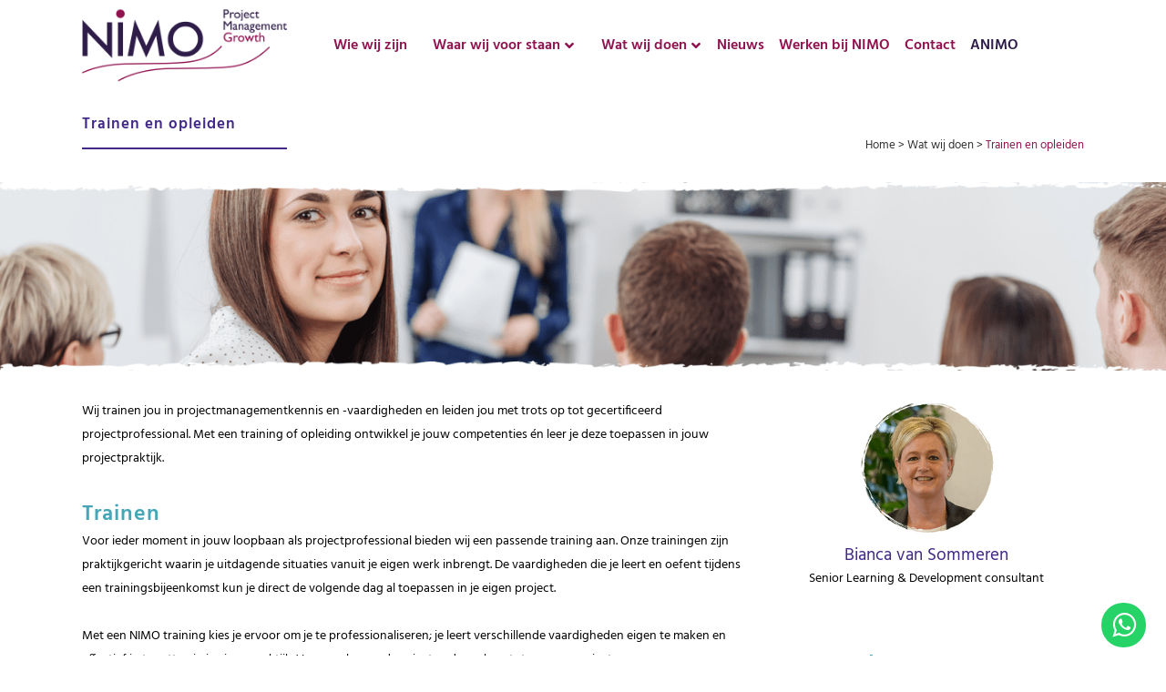

--- FILE ---
content_type: text/html; charset=utf-8
request_url: https://www.google.com/recaptcha/api2/anchor?ar=1&k=6LeAYAglAAAAAAytWHPQfTqVWrUpUqh_ReIeVe-g&co=aHR0cHM6Ly93d3cubmltby5ubDo0NDM.&hl=en&v=7gg7H51Q-naNfhmCP3_R47ho&size=invisible&anchor-ms=20000&execute-ms=15000&cb=jvqmfkh2rk6b
body_size: 48022
content:
<!DOCTYPE HTML><html dir="ltr" lang="en"><head><meta http-equiv="Content-Type" content="text/html; charset=UTF-8">
<meta http-equiv="X-UA-Compatible" content="IE=edge">
<title>reCAPTCHA</title>
<style type="text/css">
/* cyrillic-ext */
@font-face {
  font-family: 'Roboto';
  font-style: normal;
  font-weight: 400;
  font-stretch: 100%;
  src: url(//fonts.gstatic.com/s/roboto/v48/KFO7CnqEu92Fr1ME7kSn66aGLdTylUAMa3GUBHMdazTgWw.woff2) format('woff2');
  unicode-range: U+0460-052F, U+1C80-1C8A, U+20B4, U+2DE0-2DFF, U+A640-A69F, U+FE2E-FE2F;
}
/* cyrillic */
@font-face {
  font-family: 'Roboto';
  font-style: normal;
  font-weight: 400;
  font-stretch: 100%;
  src: url(//fonts.gstatic.com/s/roboto/v48/KFO7CnqEu92Fr1ME7kSn66aGLdTylUAMa3iUBHMdazTgWw.woff2) format('woff2');
  unicode-range: U+0301, U+0400-045F, U+0490-0491, U+04B0-04B1, U+2116;
}
/* greek-ext */
@font-face {
  font-family: 'Roboto';
  font-style: normal;
  font-weight: 400;
  font-stretch: 100%;
  src: url(//fonts.gstatic.com/s/roboto/v48/KFO7CnqEu92Fr1ME7kSn66aGLdTylUAMa3CUBHMdazTgWw.woff2) format('woff2');
  unicode-range: U+1F00-1FFF;
}
/* greek */
@font-face {
  font-family: 'Roboto';
  font-style: normal;
  font-weight: 400;
  font-stretch: 100%;
  src: url(//fonts.gstatic.com/s/roboto/v48/KFO7CnqEu92Fr1ME7kSn66aGLdTylUAMa3-UBHMdazTgWw.woff2) format('woff2');
  unicode-range: U+0370-0377, U+037A-037F, U+0384-038A, U+038C, U+038E-03A1, U+03A3-03FF;
}
/* math */
@font-face {
  font-family: 'Roboto';
  font-style: normal;
  font-weight: 400;
  font-stretch: 100%;
  src: url(//fonts.gstatic.com/s/roboto/v48/KFO7CnqEu92Fr1ME7kSn66aGLdTylUAMawCUBHMdazTgWw.woff2) format('woff2');
  unicode-range: U+0302-0303, U+0305, U+0307-0308, U+0310, U+0312, U+0315, U+031A, U+0326-0327, U+032C, U+032F-0330, U+0332-0333, U+0338, U+033A, U+0346, U+034D, U+0391-03A1, U+03A3-03A9, U+03B1-03C9, U+03D1, U+03D5-03D6, U+03F0-03F1, U+03F4-03F5, U+2016-2017, U+2034-2038, U+203C, U+2040, U+2043, U+2047, U+2050, U+2057, U+205F, U+2070-2071, U+2074-208E, U+2090-209C, U+20D0-20DC, U+20E1, U+20E5-20EF, U+2100-2112, U+2114-2115, U+2117-2121, U+2123-214F, U+2190, U+2192, U+2194-21AE, U+21B0-21E5, U+21F1-21F2, U+21F4-2211, U+2213-2214, U+2216-22FF, U+2308-230B, U+2310, U+2319, U+231C-2321, U+2336-237A, U+237C, U+2395, U+239B-23B7, U+23D0, U+23DC-23E1, U+2474-2475, U+25AF, U+25B3, U+25B7, U+25BD, U+25C1, U+25CA, U+25CC, U+25FB, U+266D-266F, U+27C0-27FF, U+2900-2AFF, U+2B0E-2B11, U+2B30-2B4C, U+2BFE, U+3030, U+FF5B, U+FF5D, U+1D400-1D7FF, U+1EE00-1EEFF;
}
/* symbols */
@font-face {
  font-family: 'Roboto';
  font-style: normal;
  font-weight: 400;
  font-stretch: 100%;
  src: url(//fonts.gstatic.com/s/roboto/v48/KFO7CnqEu92Fr1ME7kSn66aGLdTylUAMaxKUBHMdazTgWw.woff2) format('woff2');
  unicode-range: U+0001-000C, U+000E-001F, U+007F-009F, U+20DD-20E0, U+20E2-20E4, U+2150-218F, U+2190, U+2192, U+2194-2199, U+21AF, U+21E6-21F0, U+21F3, U+2218-2219, U+2299, U+22C4-22C6, U+2300-243F, U+2440-244A, U+2460-24FF, U+25A0-27BF, U+2800-28FF, U+2921-2922, U+2981, U+29BF, U+29EB, U+2B00-2BFF, U+4DC0-4DFF, U+FFF9-FFFB, U+10140-1018E, U+10190-1019C, U+101A0, U+101D0-101FD, U+102E0-102FB, U+10E60-10E7E, U+1D2C0-1D2D3, U+1D2E0-1D37F, U+1F000-1F0FF, U+1F100-1F1AD, U+1F1E6-1F1FF, U+1F30D-1F30F, U+1F315, U+1F31C, U+1F31E, U+1F320-1F32C, U+1F336, U+1F378, U+1F37D, U+1F382, U+1F393-1F39F, U+1F3A7-1F3A8, U+1F3AC-1F3AF, U+1F3C2, U+1F3C4-1F3C6, U+1F3CA-1F3CE, U+1F3D4-1F3E0, U+1F3ED, U+1F3F1-1F3F3, U+1F3F5-1F3F7, U+1F408, U+1F415, U+1F41F, U+1F426, U+1F43F, U+1F441-1F442, U+1F444, U+1F446-1F449, U+1F44C-1F44E, U+1F453, U+1F46A, U+1F47D, U+1F4A3, U+1F4B0, U+1F4B3, U+1F4B9, U+1F4BB, U+1F4BF, U+1F4C8-1F4CB, U+1F4D6, U+1F4DA, U+1F4DF, U+1F4E3-1F4E6, U+1F4EA-1F4ED, U+1F4F7, U+1F4F9-1F4FB, U+1F4FD-1F4FE, U+1F503, U+1F507-1F50B, U+1F50D, U+1F512-1F513, U+1F53E-1F54A, U+1F54F-1F5FA, U+1F610, U+1F650-1F67F, U+1F687, U+1F68D, U+1F691, U+1F694, U+1F698, U+1F6AD, U+1F6B2, U+1F6B9-1F6BA, U+1F6BC, U+1F6C6-1F6CF, U+1F6D3-1F6D7, U+1F6E0-1F6EA, U+1F6F0-1F6F3, U+1F6F7-1F6FC, U+1F700-1F7FF, U+1F800-1F80B, U+1F810-1F847, U+1F850-1F859, U+1F860-1F887, U+1F890-1F8AD, U+1F8B0-1F8BB, U+1F8C0-1F8C1, U+1F900-1F90B, U+1F93B, U+1F946, U+1F984, U+1F996, U+1F9E9, U+1FA00-1FA6F, U+1FA70-1FA7C, U+1FA80-1FA89, U+1FA8F-1FAC6, U+1FACE-1FADC, U+1FADF-1FAE9, U+1FAF0-1FAF8, U+1FB00-1FBFF;
}
/* vietnamese */
@font-face {
  font-family: 'Roboto';
  font-style: normal;
  font-weight: 400;
  font-stretch: 100%;
  src: url(//fonts.gstatic.com/s/roboto/v48/KFO7CnqEu92Fr1ME7kSn66aGLdTylUAMa3OUBHMdazTgWw.woff2) format('woff2');
  unicode-range: U+0102-0103, U+0110-0111, U+0128-0129, U+0168-0169, U+01A0-01A1, U+01AF-01B0, U+0300-0301, U+0303-0304, U+0308-0309, U+0323, U+0329, U+1EA0-1EF9, U+20AB;
}
/* latin-ext */
@font-face {
  font-family: 'Roboto';
  font-style: normal;
  font-weight: 400;
  font-stretch: 100%;
  src: url(//fonts.gstatic.com/s/roboto/v48/KFO7CnqEu92Fr1ME7kSn66aGLdTylUAMa3KUBHMdazTgWw.woff2) format('woff2');
  unicode-range: U+0100-02BA, U+02BD-02C5, U+02C7-02CC, U+02CE-02D7, U+02DD-02FF, U+0304, U+0308, U+0329, U+1D00-1DBF, U+1E00-1E9F, U+1EF2-1EFF, U+2020, U+20A0-20AB, U+20AD-20C0, U+2113, U+2C60-2C7F, U+A720-A7FF;
}
/* latin */
@font-face {
  font-family: 'Roboto';
  font-style: normal;
  font-weight: 400;
  font-stretch: 100%;
  src: url(//fonts.gstatic.com/s/roboto/v48/KFO7CnqEu92Fr1ME7kSn66aGLdTylUAMa3yUBHMdazQ.woff2) format('woff2');
  unicode-range: U+0000-00FF, U+0131, U+0152-0153, U+02BB-02BC, U+02C6, U+02DA, U+02DC, U+0304, U+0308, U+0329, U+2000-206F, U+20AC, U+2122, U+2191, U+2193, U+2212, U+2215, U+FEFF, U+FFFD;
}
/* cyrillic-ext */
@font-face {
  font-family: 'Roboto';
  font-style: normal;
  font-weight: 500;
  font-stretch: 100%;
  src: url(//fonts.gstatic.com/s/roboto/v48/KFO7CnqEu92Fr1ME7kSn66aGLdTylUAMa3GUBHMdazTgWw.woff2) format('woff2');
  unicode-range: U+0460-052F, U+1C80-1C8A, U+20B4, U+2DE0-2DFF, U+A640-A69F, U+FE2E-FE2F;
}
/* cyrillic */
@font-face {
  font-family: 'Roboto';
  font-style: normal;
  font-weight: 500;
  font-stretch: 100%;
  src: url(//fonts.gstatic.com/s/roboto/v48/KFO7CnqEu92Fr1ME7kSn66aGLdTylUAMa3iUBHMdazTgWw.woff2) format('woff2');
  unicode-range: U+0301, U+0400-045F, U+0490-0491, U+04B0-04B1, U+2116;
}
/* greek-ext */
@font-face {
  font-family: 'Roboto';
  font-style: normal;
  font-weight: 500;
  font-stretch: 100%;
  src: url(//fonts.gstatic.com/s/roboto/v48/KFO7CnqEu92Fr1ME7kSn66aGLdTylUAMa3CUBHMdazTgWw.woff2) format('woff2');
  unicode-range: U+1F00-1FFF;
}
/* greek */
@font-face {
  font-family: 'Roboto';
  font-style: normal;
  font-weight: 500;
  font-stretch: 100%;
  src: url(//fonts.gstatic.com/s/roboto/v48/KFO7CnqEu92Fr1ME7kSn66aGLdTylUAMa3-UBHMdazTgWw.woff2) format('woff2');
  unicode-range: U+0370-0377, U+037A-037F, U+0384-038A, U+038C, U+038E-03A1, U+03A3-03FF;
}
/* math */
@font-face {
  font-family: 'Roboto';
  font-style: normal;
  font-weight: 500;
  font-stretch: 100%;
  src: url(//fonts.gstatic.com/s/roboto/v48/KFO7CnqEu92Fr1ME7kSn66aGLdTylUAMawCUBHMdazTgWw.woff2) format('woff2');
  unicode-range: U+0302-0303, U+0305, U+0307-0308, U+0310, U+0312, U+0315, U+031A, U+0326-0327, U+032C, U+032F-0330, U+0332-0333, U+0338, U+033A, U+0346, U+034D, U+0391-03A1, U+03A3-03A9, U+03B1-03C9, U+03D1, U+03D5-03D6, U+03F0-03F1, U+03F4-03F5, U+2016-2017, U+2034-2038, U+203C, U+2040, U+2043, U+2047, U+2050, U+2057, U+205F, U+2070-2071, U+2074-208E, U+2090-209C, U+20D0-20DC, U+20E1, U+20E5-20EF, U+2100-2112, U+2114-2115, U+2117-2121, U+2123-214F, U+2190, U+2192, U+2194-21AE, U+21B0-21E5, U+21F1-21F2, U+21F4-2211, U+2213-2214, U+2216-22FF, U+2308-230B, U+2310, U+2319, U+231C-2321, U+2336-237A, U+237C, U+2395, U+239B-23B7, U+23D0, U+23DC-23E1, U+2474-2475, U+25AF, U+25B3, U+25B7, U+25BD, U+25C1, U+25CA, U+25CC, U+25FB, U+266D-266F, U+27C0-27FF, U+2900-2AFF, U+2B0E-2B11, U+2B30-2B4C, U+2BFE, U+3030, U+FF5B, U+FF5D, U+1D400-1D7FF, U+1EE00-1EEFF;
}
/* symbols */
@font-face {
  font-family: 'Roboto';
  font-style: normal;
  font-weight: 500;
  font-stretch: 100%;
  src: url(//fonts.gstatic.com/s/roboto/v48/KFO7CnqEu92Fr1ME7kSn66aGLdTylUAMaxKUBHMdazTgWw.woff2) format('woff2');
  unicode-range: U+0001-000C, U+000E-001F, U+007F-009F, U+20DD-20E0, U+20E2-20E4, U+2150-218F, U+2190, U+2192, U+2194-2199, U+21AF, U+21E6-21F0, U+21F3, U+2218-2219, U+2299, U+22C4-22C6, U+2300-243F, U+2440-244A, U+2460-24FF, U+25A0-27BF, U+2800-28FF, U+2921-2922, U+2981, U+29BF, U+29EB, U+2B00-2BFF, U+4DC0-4DFF, U+FFF9-FFFB, U+10140-1018E, U+10190-1019C, U+101A0, U+101D0-101FD, U+102E0-102FB, U+10E60-10E7E, U+1D2C0-1D2D3, U+1D2E0-1D37F, U+1F000-1F0FF, U+1F100-1F1AD, U+1F1E6-1F1FF, U+1F30D-1F30F, U+1F315, U+1F31C, U+1F31E, U+1F320-1F32C, U+1F336, U+1F378, U+1F37D, U+1F382, U+1F393-1F39F, U+1F3A7-1F3A8, U+1F3AC-1F3AF, U+1F3C2, U+1F3C4-1F3C6, U+1F3CA-1F3CE, U+1F3D4-1F3E0, U+1F3ED, U+1F3F1-1F3F3, U+1F3F5-1F3F7, U+1F408, U+1F415, U+1F41F, U+1F426, U+1F43F, U+1F441-1F442, U+1F444, U+1F446-1F449, U+1F44C-1F44E, U+1F453, U+1F46A, U+1F47D, U+1F4A3, U+1F4B0, U+1F4B3, U+1F4B9, U+1F4BB, U+1F4BF, U+1F4C8-1F4CB, U+1F4D6, U+1F4DA, U+1F4DF, U+1F4E3-1F4E6, U+1F4EA-1F4ED, U+1F4F7, U+1F4F9-1F4FB, U+1F4FD-1F4FE, U+1F503, U+1F507-1F50B, U+1F50D, U+1F512-1F513, U+1F53E-1F54A, U+1F54F-1F5FA, U+1F610, U+1F650-1F67F, U+1F687, U+1F68D, U+1F691, U+1F694, U+1F698, U+1F6AD, U+1F6B2, U+1F6B9-1F6BA, U+1F6BC, U+1F6C6-1F6CF, U+1F6D3-1F6D7, U+1F6E0-1F6EA, U+1F6F0-1F6F3, U+1F6F7-1F6FC, U+1F700-1F7FF, U+1F800-1F80B, U+1F810-1F847, U+1F850-1F859, U+1F860-1F887, U+1F890-1F8AD, U+1F8B0-1F8BB, U+1F8C0-1F8C1, U+1F900-1F90B, U+1F93B, U+1F946, U+1F984, U+1F996, U+1F9E9, U+1FA00-1FA6F, U+1FA70-1FA7C, U+1FA80-1FA89, U+1FA8F-1FAC6, U+1FACE-1FADC, U+1FADF-1FAE9, U+1FAF0-1FAF8, U+1FB00-1FBFF;
}
/* vietnamese */
@font-face {
  font-family: 'Roboto';
  font-style: normal;
  font-weight: 500;
  font-stretch: 100%;
  src: url(//fonts.gstatic.com/s/roboto/v48/KFO7CnqEu92Fr1ME7kSn66aGLdTylUAMa3OUBHMdazTgWw.woff2) format('woff2');
  unicode-range: U+0102-0103, U+0110-0111, U+0128-0129, U+0168-0169, U+01A0-01A1, U+01AF-01B0, U+0300-0301, U+0303-0304, U+0308-0309, U+0323, U+0329, U+1EA0-1EF9, U+20AB;
}
/* latin-ext */
@font-face {
  font-family: 'Roboto';
  font-style: normal;
  font-weight: 500;
  font-stretch: 100%;
  src: url(//fonts.gstatic.com/s/roboto/v48/KFO7CnqEu92Fr1ME7kSn66aGLdTylUAMa3KUBHMdazTgWw.woff2) format('woff2');
  unicode-range: U+0100-02BA, U+02BD-02C5, U+02C7-02CC, U+02CE-02D7, U+02DD-02FF, U+0304, U+0308, U+0329, U+1D00-1DBF, U+1E00-1E9F, U+1EF2-1EFF, U+2020, U+20A0-20AB, U+20AD-20C0, U+2113, U+2C60-2C7F, U+A720-A7FF;
}
/* latin */
@font-face {
  font-family: 'Roboto';
  font-style: normal;
  font-weight: 500;
  font-stretch: 100%;
  src: url(//fonts.gstatic.com/s/roboto/v48/KFO7CnqEu92Fr1ME7kSn66aGLdTylUAMa3yUBHMdazQ.woff2) format('woff2');
  unicode-range: U+0000-00FF, U+0131, U+0152-0153, U+02BB-02BC, U+02C6, U+02DA, U+02DC, U+0304, U+0308, U+0329, U+2000-206F, U+20AC, U+2122, U+2191, U+2193, U+2212, U+2215, U+FEFF, U+FFFD;
}
/* cyrillic-ext */
@font-face {
  font-family: 'Roboto';
  font-style: normal;
  font-weight: 900;
  font-stretch: 100%;
  src: url(//fonts.gstatic.com/s/roboto/v48/KFO7CnqEu92Fr1ME7kSn66aGLdTylUAMa3GUBHMdazTgWw.woff2) format('woff2');
  unicode-range: U+0460-052F, U+1C80-1C8A, U+20B4, U+2DE0-2DFF, U+A640-A69F, U+FE2E-FE2F;
}
/* cyrillic */
@font-face {
  font-family: 'Roboto';
  font-style: normal;
  font-weight: 900;
  font-stretch: 100%;
  src: url(//fonts.gstatic.com/s/roboto/v48/KFO7CnqEu92Fr1ME7kSn66aGLdTylUAMa3iUBHMdazTgWw.woff2) format('woff2');
  unicode-range: U+0301, U+0400-045F, U+0490-0491, U+04B0-04B1, U+2116;
}
/* greek-ext */
@font-face {
  font-family: 'Roboto';
  font-style: normal;
  font-weight: 900;
  font-stretch: 100%;
  src: url(//fonts.gstatic.com/s/roboto/v48/KFO7CnqEu92Fr1ME7kSn66aGLdTylUAMa3CUBHMdazTgWw.woff2) format('woff2');
  unicode-range: U+1F00-1FFF;
}
/* greek */
@font-face {
  font-family: 'Roboto';
  font-style: normal;
  font-weight: 900;
  font-stretch: 100%;
  src: url(//fonts.gstatic.com/s/roboto/v48/KFO7CnqEu92Fr1ME7kSn66aGLdTylUAMa3-UBHMdazTgWw.woff2) format('woff2');
  unicode-range: U+0370-0377, U+037A-037F, U+0384-038A, U+038C, U+038E-03A1, U+03A3-03FF;
}
/* math */
@font-face {
  font-family: 'Roboto';
  font-style: normal;
  font-weight: 900;
  font-stretch: 100%;
  src: url(//fonts.gstatic.com/s/roboto/v48/KFO7CnqEu92Fr1ME7kSn66aGLdTylUAMawCUBHMdazTgWw.woff2) format('woff2');
  unicode-range: U+0302-0303, U+0305, U+0307-0308, U+0310, U+0312, U+0315, U+031A, U+0326-0327, U+032C, U+032F-0330, U+0332-0333, U+0338, U+033A, U+0346, U+034D, U+0391-03A1, U+03A3-03A9, U+03B1-03C9, U+03D1, U+03D5-03D6, U+03F0-03F1, U+03F4-03F5, U+2016-2017, U+2034-2038, U+203C, U+2040, U+2043, U+2047, U+2050, U+2057, U+205F, U+2070-2071, U+2074-208E, U+2090-209C, U+20D0-20DC, U+20E1, U+20E5-20EF, U+2100-2112, U+2114-2115, U+2117-2121, U+2123-214F, U+2190, U+2192, U+2194-21AE, U+21B0-21E5, U+21F1-21F2, U+21F4-2211, U+2213-2214, U+2216-22FF, U+2308-230B, U+2310, U+2319, U+231C-2321, U+2336-237A, U+237C, U+2395, U+239B-23B7, U+23D0, U+23DC-23E1, U+2474-2475, U+25AF, U+25B3, U+25B7, U+25BD, U+25C1, U+25CA, U+25CC, U+25FB, U+266D-266F, U+27C0-27FF, U+2900-2AFF, U+2B0E-2B11, U+2B30-2B4C, U+2BFE, U+3030, U+FF5B, U+FF5D, U+1D400-1D7FF, U+1EE00-1EEFF;
}
/* symbols */
@font-face {
  font-family: 'Roboto';
  font-style: normal;
  font-weight: 900;
  font-stretch: 100%;
  src: url(//fonts.gstatic.com/s/roboto/v48/KFO7CnqEu92Fr1ME7kSn66aGLdTylUAMaxKUBHMdazTgWw.woff2) format('woff2');
  unicode-range: U+0001-000C, U+000E-001F, U+007F-009F, U+20DD-20E0, U+20E2-20E4, U+2150-218F, U+2190, U+2192, U+2194-2199, U+21AF, U+21E6-21F0, U+21F3, U+2218-2219, U+2299, U+22C4-22C6, U+2300-243F, U+2440-244A, U+2460-24FF, U+25A0-27BF, U+2800-28FF, U+2921-2922, U+2981, U+29BF, U+29EB, U+2B00-2BFF, U+4DC0-4DFF, U+FFF9-FFFB, U+10140-1018E, U+10190-1019C, U+101A0, U+101D0-101FD, U+102E0-102FB, U+10E60-10E7E, U+1D2C0-1D2D3, U+1D2E0-1D37F, U+1F000-1F0FF, U+1F100-1F1AD, U+1F1E6-1F1FF, U+1F30D-1F30F, U+1F315, U+1F31C, U+1F31E, U+1F320-1F32C, U+1F336, U+1F378, U+1F37D, U+1F382, U+1F393-1F39F, U+1F3A7-1F3A8, U+1F3AC-1F3AF, U+1F3C2, U+1F3C4-1F3C6, U+1F3CA-1F3CE, U+1F3D4-1F3E0, U+1F3ED, U+1F3F1-1F3F3, U+1F3F5-1F3F7, U+1F408, U+1F415, U+1F41F, U+1F426, U+1F43F, U+1F441-1F442, U+1F444, U+1F446-1F449, U+1F44C-1F44E, U+1F453, U+1F46A, U+1F47D, U+1F4A3, U+1F4B0, U+1F4B3, U+1F4B9, U+1F4BB, U+1F4BF, U+1F4C8-1F4CB, U+1F4D6, U+1F4DA, U+1F4DF, U+1F4E3-1F4E6, U+1F4EA-1F4ED, U+1F4F7, U+1F4F9-1F4FB, U+1F4FD-1F4FE, U+1F503, U+1F507-1F50B, U+1F50D, U+1F512-1F513, U+1F53E-1F54A, U+1F54F-1F5FA, U+1F610, U+1F650-1F67F, U+1F687, U+1F68D, U+1F691, U+1F694, U+1F698, U+1F6AD, U+1F6B2, U+1F6B9-1F6BA, U+1F6BC, U+1F6C6-1F6CF, U+1F6D3-1F6D7, U+1F6E0-1F6EA, U+1F6F0-1F6F3, U+1F6F7-1F6FC, U+1F700-1F7FF, U+1F800-1F80B, U+1F810-1F847, U+1F850-1F859, U+1F860-1F887, U+1F890-1F8AD, U+1F8B0-1F8BB, U+1F8C0-1F8C1, U+1F900-1F90B, U+1F93B, U+1F946, U+1F984, U+1F996, U+1F9E9, U+1FA00-1FA6F, U+1FA70-1FA7C, U+1FA80-1FA89, U+1FA8F-1FAC6, U+1FACE-1FADC, U+1FADF-1FAE9, U+1FAF0-1FAF8, U+1FB00-1FBFF;
}
/* vietnamese */
@font-face {
  font-family: 'Roboto';
  font-style: normal;
  font-weight: 900;
  font-stretch: 100%;
  src: url(//fonts.gstatic.com/s/roboto/v48/KFO7CnqEu92Fr1ME7kSn66aGLdTylUAMa3OUBHMdazTgWw.woff2) format('woff2');
  unicode-range: U+0102-0103, U+0110-0111, U+0128-0129, U+0168-0169, U+01A0-01A1, U+01AF-01B0, U+0300-0301, U+0303-0304, U+0308-0309, U+0323, U+0329, U+1EA0-1EF9, U+20AB;
}
/* latin-ext */
@font-face {
  font-family: 'Roboto';
  font-style: normal;
  font-weight: 900;
  font-stretch: 100%;
  src: url(//fonts.gstatic.com/s/roboto/v48/KFO7CnqEu92Fr1ME7kSn66aGLdTylUAMa3KUBHMdazTgWw.woff2) format('woff2');
  unicode-range: U+0100-02BA, U+02BD-02C5, U+02C7-02CC, U+02CE-02D7, U+02DD-02FF, U+0304, U+0308, U+0329, U+1D00-1DBF, U+1E00-1E9F, U+1EF2-1EFF, U+2020, U+20A0-20AB, U+20AD-20C0, U+2113, U+2C60-2C7F, U+A720-A7FF;
}
/* latin */
@font-face {
  font-family: 'Roboto';
  font-style: normal;
  font-weight: 900;
  font-stretch: 100%;
  src: url(//fonts.gstatic.com/s/roboto/v48/KFO7CnqEu92Fr1ME7kSn66aGLdTylUAMa3yUBHMdazQ.woff2) format('woff2');
  unicode-range: U+0000-00FF, U+0131, U+0152-0153, U+02BB-02BC, U+02C6, U+02DA, U+02DC, U+0304, U+0308, U+0329, U+2000-206F, U+20AC, U+2122, U+2191, U+2193, U+2212, U+2215, U+FEFF, U+FFFD;
}

</style>
<link rel="stylesheet" type="text/css" href="https://www.gstatic.com/recaptcha/releases/7gg7H51Q-naNfhmCP3_R47ho/styles__ltr.css">
<script nonce="gCPxGloqFgx-Vdv1uI6bCw" type="text/javascript">window['__recaptcha_api'] = 'https://www.google.com/recaptcha/api2/';</script>
<script type="text/javascript" src="https://www.gstatic.com/recaptcha/releases/7gg7H51Q-naNfhmCP3_R47ho/recaptcha__en.js" nonce="gCPxGloqFgx-Vdv1uI6bCw">
      
    </script></head>
<body><div id="rc-anchor-alert" class="rc-anchor-alert"></div>
<input type="hidden" id="recaptcha-token" value="[base64]">
<script type="text/javascript" nonce="gCPxGloqFgx-Vdv1uI6bCw">
      recaptcha.anchor.Main.init("[\x22ainput\x22,[\x22bgdata\x22,\x22\x22,\[base64]/[base64]/bmV3IFpbdF0obVswXSk6Sz09Mj9uZXcgWlt0XShtWzBdLG1bMV0pOks9PTM/bmV3IFpbdF0obVswXSxtWzFdLG1bMl0pOks9PTQ/[base64]/[base64]/[base64]/[base64]/[base64]/[base64]/[base64]/[base64]/[base64]/[base64]/[base64]/[base64]/[base64]/[base64]\\u003d\\u003d\x22,\[base64]\\u003d\x22,\x22RGMWw5rDusKRT8OSw4ZPTEDDonlGanzDpsOLw67DkzPCgwnDjFHCvsO9MCloXsKpWz9hwqAjwqPCscOrLcKDOsKCND9ewqDCiWkGGMKUw4TCksKNOMKJw57DsMOtWX0kNsOGEsO/[base64]/DhB9NwoF6woINb8OrwpQLJTrDrjTDlcKmwp54PMKNw4d+w4F4wqlbw7dKwrENw7vCjcKZNFnCi3Jaw4wowrHDhl/DjVxbw61awq52w6Ewwo7Dhh09ZcKLW8Ovw63ChcO6w7VtwoXDgcO1woPDh1M3wrUfw4vDsy7CgVvDklbCpG7Ck8Oiw73DpcONS0RXwq8rwpjDg1LCgsKqwq7DjBV+M0HDrMOBfG0NO8KoewodwobDuzHCtcKHCnvCrsOiNcOZw6/ChMO/w4fDosK+wqvChHtCwrsvH8KSw5IVwr97wpzCsifDtMOAfgPCqMORe0PDkcOUfUBUEMOYcsKtwpHCrMOhw5/DhU41FU7DocKtwpd6wpvDkH7Cp8K+w6HDg8OtwqMKw6jDvsKaYAnDiQhRNyHDqhVLw4pRHWnDozvCrMKaezHDh8KXwpQXHiBHC8OdO8KJw53DssK7wrPCtmkDVkLChMOEO8KPwrlJe3LCusKwwqvDsywxRBjDncO9RsKNwrTCgzFOwpNSwp7CsMOiZMOsw4/CvU7CiTE8w5rDmBxuwr3DhcK/wrHCp8KqSsO7wqbCmkTCj1rCn2FZw4PDjnrCjcKuAnYPUMOgw5DDphh9NTjDm8O+HMKmwqHDhyTDnsOBK8OUClhVRcOhbcOgbCIYXsOcIMKqwoHCiMKxwovDvQR1w7RHw6/DhMO5OMKfWMKEDcOOIMOOZ8K7w4jDrX3Cgl7Dqm5uFsKmw5zCk8OdwrTDu8KwccODwoPDt3MrNjrCuifDmxNwE8KSw5bDjSrDt3Y5LMO1wqtDwod2Ui/Cvks5ccK0wp3Ci8ODw6tae8K5F8K4w7xawq0/wqHDgcK6wo0NYWbCocKowrEkwoMSF8OLZMKxw7fDmBErU8OAGcKiw5HDvMOBRAR+w5PDjSTDjTXCnQd0BEMEOgbDj8O4MxQDwqvChF3Ci17CnMKmworDq8K6bT/CozHChDNKdmvCqWPCoAbCrMORLQ/[base64]/XHonw7wjEHDCosKqw60lw6A2cCVYwqXDlzrDucOawpspwokqZsOqK8KNwqwrw7hewpXDsxHDvsKbbwNmwpfDhAnCq0fCpHHChVrDngDCvsOgwrF/csOIZWF9E8K4Z8ONNxxjCDzCkzPDqsOaw7HCsy9kwqESUlQVw7A6wpt4woLCgknCuVl3w60GB07CkcOKw7/Cs8OXHm92UMK/N38KwqlLbcOKXMOoeMKIwppDw6rDqcOSw71tw6loSsKkw4jCoGXDjxZiw73Cm8OcZsKSwoFLUmPCgibDrsKiWMOQe8KyFz3DoFJmVcO+w4HCqsOGw41/w4zDpMOjFMOgPG8+C8KjFyx0RHzCh8OFw5sqw6TDqQHDtMOcWMKqw5w5ZcK0w4vDk8KxRSrCiGLCrcK4XcOjw4/CtgzCjywKM8OjKsKWwoLDnT/Dn8KCwrbCocKIwqdWByPDh8OrHWo/[base64]/Dn8KmHcO4EsKfw4FJb8Kie8OTwrYJwr8ULnwuSsOjXSHCjcKTwprDqsK8w7HCksOTFcK6PcO0IcOHEcOcwq5xwrjCrATCm0tURVrCgMKGRUHDjhEoc0rDt0I0wqApDMKMcEDCjztMwocFwpTDvgHDq8Opw55ow5QEw7o7VR/DncOtw5JmdUh5wp7ChwvCicOKBsOQUsOJwrfCjxZXOQNLZR/CsHTDpCjDkHHDtHMJQQdicsK5AGDCnzzCoTDDnMOKw6LCt8O5DMO4w6MOBsO2a8ODwr3CoTvDlBZjYcK2wpkqXyYLWkg0EsO9QVLDkcOHw7oDw7pUw6djeRXCmBXCn8O0wo/CklAuwpLCpxhKwp7DlxbDk1MmKSnCjcK+w7zCrsOnwrshw7zCigrCo8Oowq3CrDrDnkDCoMOWXg4xOMOlwrJkwo/[base64]/[base64]/MkA3QABxcEfDvS/[base64]/ClsOWa0LCu3YqWgw4NG3DtV0NYzzCrAvDvTZTQUrCqcOiw7/Dh8K4woXDlkkawr7CjcKiwrUIGsOqYcKOw7MLw6oqw5jDscOYwqdFCnBtS8KTcRALw6xdwoBwfAF/aAzClm7Co8Kvwp45Ixc/wp3Cs8KCw64ew7nClcOswosASMOqZGXDhCwrUWDDqErDvMO9woUswrhOBTVtwr/CsgZ5HXljesOTw6jDqRXDgsOgDMOCBzpqYnDCqm3CgsOOw57Cqx3CisK3FMKAw58CwrjDscOaw5RnE8OfOcK5w6zCvglBET3DkizDukLDnMK7fsOtBTY9wppdJ0/Ck8KtGsKyw4sTwosiw7c6wrzDtcKvwrLDuWJVGULDl8Oiw4zDkcOIwrnDiDd7wrZ5w7nDtHTCrcOeeMKZwrPDvMKZeMOMWXk/J8Oswo/DnCvDo8ObF8KMw6hRwrE5woDDhcOUw6XDg1vCnMKjOsKpwobDpcKzccK5w4gRw6NSw4JsC8KgwoQww68aM3TCi1zDmcOZVMO1w7rCs07CmiJcb1LDh8OPw6rDh8O+w4/[base64]/[base64]/[base64]/DhXdhTsKGw57DtsKAwpfDhxPCqMOKw5PDpF3CrCBPw4YFw5c7wo9ow7jDgMKcw6jDlsKUwqMqRWAMK1DDocO1w65bCcKNETpTw5gaw7jDvcKmwokdw455wpbCicOgw5rDm8ORw5J5N1/Du2vCsRwzwog4w6x7w5PDtm0cwogqa8KMUsO6wqLCnQZ9WMK8MsOJw4NjwoB7w6ISw7rDj0Ifw71FMGdNNcOSTMOkwq/DkW0oRsOIEnl2BzlbLzpmw7vDu8Orwqpgw6FOYgs9f8KWw6xtw4oiwozCjwlBw5fCqm0Gw77CtzguWyI2dCZ/bCdAw6EYf8KKbMKJIDvDuVPCt8Kww5QdZD/DuG55wr3ChsOVwoXDqMKIw4PCqsOKwqotwq7CvgzDgsKRbMOjwqduwpJ1w75KJMKdYBLDiApKwp/CnMK5RADCrkNMw6MWFMOCwrbDm13Ct8OfZQTDnsOnbUDDqMKyGRvCvWDDvE42NcOQw60gw6/DrQPCocKpw6bDmMKuccOPwp9xwobCqsOkwoNaw5/CsMKJNMO2w7YsBMOAdgonw5jDnMOnw7wdLEfCuUjCuTJFXwNew5/Ck8Obwo/[base64]/AjzCugbDs8O1M8O8RMKjwoXCpcKhLcOEwoXCg8KJw6HCnAPDocOGJmN2fGjCiUZ/[base64]/[base64]/CkRTDmMK/w43DoVzClg7DoGg+HMOHL8Olwq8qEm/[base64]/DjcKqwpQkHjw7eQTDp0TDvifCrMOBR8KLwr7CtTcKwrLCosKpYcKyHcOQwppgB8KuP34FNcKCw4ZNMTp4C8Olw4RNOWcNw5/DmFA+w6rDjMKJRsOzRiPCpl48HFPDpRxDXcOeecKjD8Ovw7PDrsKAAzImRMKBZDfDhMK9wr95bH4YVcKuOyhwwrjCuMKuaMKMOcKvw5PCscKkMcK1ZcKww6rCmcOlwrR1wqDCvXIBNht3X8OVVcOhVQDDlsO0w6sDCT8Sw4HCrsOmTcKtcX/[base64]/CtcO6wpBjw5LDkcOQe0Afwp7Dh8Ojw51Aw5nDoMKlw5ofwpHCrGHDsmVfKRlTwowpwr/Ch0bCnjvChHhNQGcdT8OfNMOQwq3CrRHDpxLCgMO6Z0QjcMOVYQM6wow9QGpEwoQQwqbChsKzw6PDmsOxcyIVw4vCgsOlwrBFTcK0ZQTCmMO/wosAwpAFXhrDrcO2PB9BKgfDrQrCmAI4w58NwoZFY8O5wqpFVcKQw7kDTMObw65QDkgCEwB3w5HCkjZKKmvCoGdTI8KQVyhwNExOYzNdIcO1w7rCpsKKw6dQw48fSsOjF8KLwq1lw6TCmMOUNDM/Cx7DjcOfw4pLUMOTwqnCqExLw4jDmz3CksKoNcKmw7lMLGYZCSdLwrBCWlXCjsOQY8KxK8KxZMO0w6/CmMOKSgtKFDTDvcOpUynDmSLDr1BFw75VHsKOwoJRw6jDqFJ/w6fCusKYwqgGYsKcwpfCkwnDpMKSw7hNDTEIwrzCk8OFwrPCqRs6X34yGTHCssK6woHCoMO5wpN4w5cHw73CmMOrw5VVZ0HClXnDkmhKXX/[base64]/CvgfDpcOpwqTCh3hKdXB7w6ogwo0nwo/[base64]/Dk3oNM8Kbw4MaTcOvwqd+B8K3wrrCnDcFZgp5BX8NHcKZw6XDocKhTcOow5RJw7HDuBbCnTR1w7/ChWbCvsOIwogBwoHDukvDsmYxwqcYw4zDiDAxwrwfw6fCi3vCkTERDU1ZRQxpwo3Cq8O7HcKwWhAFa8Olwq/CisOGwqnCnsOcwo9/CTzClyc+w58RYsOKwp/DhG7CncK4w6UIw5TCgcKzJCnCusK0w6TDimY6FGjCisO9wqR+BmRKV8OTw5fCo8OTPVcIwpvCgsOPw53CsMKLwqQ/DcO0esO4w7wcw6/DgzNaYx9FE8OOf3nCrMO1dGFzw7XDjsKIw55JBynCrDzDnsOkHcO8dAfClUpzw6QMTCPDqMO1A8KYGUMgbcKBQjJVwqAPwoTCrMOfY0/Cl05AwrjDt8KSwrBYwr/Cq8O1w7rDgU3CoAtxwobCmcO8wow1D0pfw59Lwpslw7HCuS8ETl/CjmDDhDVxelsaAsOPb2wnwr5seSd8QCDDjVYIwpTDjsKsw5srHCzDmEgmwqUBw53CvyVRX8KYYxp/wrFYIMO1w5AOwpTCpXMewoDDjsOsBxjDkCXDslNkwogxIMK9w54xwo/[base64]/w6fChcKNKcOEcgJKTsOTYTY4Um3DvMOXKMKWBMODVcKVwr7CisOWw6g6w7Uiw7nDl2VAbnBZwqTDisKtwpZFw6dpfFYyw43Dk2vDqcOwTHrCmsO5w4jCnDPCuVzDkcKzDsOgR8OhZMKHwq5Xwq5+FUvCqcOzXMOzCwhbR8OGAMKqw7/Ch8Kyw4wcbFjDmcKawrFRSMOJw47Du1LCjEpjwrdyw6Ilw7LDlmBJwqXCr1TDscO+GFUQYzc/[base64]/woU0Y8Knw5QIwp7Cs8Ozw5s0CQYlXgzDrsO8ThfCqMOxw5fDu8Kiwo0/BMO+LkFELkbDr8OdwqYsAEfCgsOjwroBWUBFwrsASXfDgyvDt0Elwp/CvU/CosKZRcK4w5MAwpYXUDZYWjNewrbDuzFWwrjCiA7CqHZjYxrDgMOfcxrDicOxWsObwrYlwqvCp3JtwqIUw5FIw5/CqcKEbHnCocK/[base64]/DqBYVfjEmOwPDnsKOwrhNwo/DoCDDhsOfwrg2w4XDucKpG8K8dMOgMQrDkjMiw5DDsMOlwofDv8KsOcOTDQkmwoMnNn/Dj8OSwpFjw7vDhnXDj0TCjsOPWsOsw54cw5pvWFHCo2zDhQxrLEbDr3TDvMKeMQzDv2Bgw6TCocOFw5nCqktkwr1/HlzDnBtZworCkMOPGsOmPjozLBrCih/CpcK6wq3Dk8ORw47DisOJwpYnw5jCrMOSAQckwrZfwrnClHPDkcO7w7l8RMOIwrIdI8KPw48Kw4UwJmPDg8KNJcOrVsKAwo/DtcOVw6RjfWUmw4nDoGEbFnTCg8OMZRFuw4jDpcKVwoQgYcK7H1hBEcK8AcOiwpvDk8KCW8KMw5zDjMKuZ8OTGcOSWHByw7ZOPjg5QcKREWB2LQTDqsK6wqcXezsoMsKww57CqREtFAFGK8K8w7LCucOIwozCg8OzG8O/[base64]/DkGjDmsKdKSbCmTjCvcOwGMO/w6lMQ8O2MCPCgcODwoLDkEjCqVnDh2JNwq/[base64]/CicKBw4jDpkjCocKkJxvDoj3CpUXDonjCi8OANsOMJ8Ogw7LDrsKATR3CgsOMw54dM2nCpcOPdMKQc8OcfsOBfU7CiQ7DmAnDqTYUD0AgUXgLw4sCw6DCpwnDosKsV3QnOjvDgcKzw40xwohAZxXDucOFwqHDm8O+w5HCqyrDisO/w4YLwpzDnsKDw45rPyTDo8KsSsK0O8K/ZcOnF8OwW8KGdxlxWwXCgmnCl8OuCEbDo8Kpw5LDgcOTwqfCoDfCr3k/[base64]/CrkDCosKgw4knIMOwwp/Dn1zDuMOEe8OkE8Kpwp8IXBBowr9KwpDCo8O1wo5dw4hnOHEhIhPCtcOxd8KDw6fClMOow5R/wp4kWsK4ImDCk8Kbw4PCkMOuwrEXGsKTXHPCtsKNwoTCtjJmYsK7NC/CsXPCmcOXe1U+w7wdMcO9w4zDm3ZtPC02wq3CrVbDs8KjwpHDpArDhMOYdwbCsSBrw5Bkw6jDjG7DnsOTwoTCo8OMVVl2DcK4DVY8w5LCqMOBdQV0w7tTw6vDvsKJPnVoDsO2w6FcPcKBEg8Xw67Ds8OzwpBRR8ONc8K/[base64]/[base64]/ccK+wrHCmMO4Q8OWDcOtHMKNwoIiVMO9OcKRDsOSFmHCsW/CnGbCp8OlMhnCqMOgRl/DrsOgG8KNTcKcBMORwrTDuR/[base64]/[base64]/ORwDw6hVw4DCi8KawpzCmcKrw5ADJMOYw5NmwobDqMKgAsKGw7IHUkTDnDDCtsOpw7/DpxUJw69yDMKWw6bDk8KpQcKfw4dnw6HDs2wTOHEtIntoOn/[base64]/DkyfCk8OkU8KFw70Yw79fwr8ywqp/w5ltw63CsBY9JsOKeMOEAhHChEXCryUFchkSwpkdw4wWwp5Qw4E1wpXDrcKXDMKxwqDCtE9Uw6Y2wobCmBIqwokbw4DCssOyPivCpwNDG8KHwpVBw7VJw6XCsnvDj8Kyw50dKE51wroXw508wqwXDFwSwrbDscKnN8Ohw6bCqV8SwrofZAIzw4PCs8Kdw6luw6/DmgYsw4bDrgY6YcO3TsOIw53Ci2oGworDiDNVLlrCpyIRw5FGw4rCtUs+w6sjblLCosKvw5/Dp0TDssKdw6kfVcKfM8KxcSx4w5XDuzbDtsKTCG8TfBQ0ewDDmQcjHW8vw6Blbh8Sd8KzwrMtworCr8OSw5jDr8KOAiU9wr7CnMOaIH08w5PCgVMWb8KuAXp+GTbDnMO+w47Co8OsZcO2K30CwpljfQDCjsODAn/CisOYG8K1NUzCq8KsCz0gNMK/Ql7Cp8OGTsKOwrzCmA57wrjCrVoHC8OpZcOjax0Lwp/[base64]/Cv8ORAh3CgsOfwpbDosO4woXDux7Dm8Kqw4zCq3wgOhcUaScyAMK9ABQGbxhXEiLChirDqEJ8w6nDuy81Y8Khwpo1wq7CsEHDgA3DhMKswrZrM1YvTMKIdxnCg8OKMwPDhsKFw5ZOwrZ2J8O5w5dAccOJbTRVE8OPwpXDmhpKw5fCuT3DjW3DqHPDoMKnwqErw4/[base64]/DpsOePsKcwrfDh0loDsODwpJKw4AEwr5lOkg/FWAoHMKfwrXDscKMEcOswq/CmW18w4nCjFo3wo9Lw4oSwqYkTsONDMOuw7Y6Z8OKwqE8eyVYwowEDFllw5QHZcOKwq7DiDfDi8KIw6jCozbCrn/Ch8O0QMOlXsKEwrwkwoQNGcKkwqgpfMOrwrc0w4XCtTTDtV4qaDXDjH8hAsKDw6HDj8O/DG/ClHRUwogzw7A/wrPCqzUtD0PDocOww5FfwpTDn8K+w6pXTFJBwq7DksOFwq7Dm8KJwo4QQMK4w7fDsMKcTMOkdcKaChhzfcOHw4/[base64]/[base64]/Dv8KAScKuw7fCiDXDlMOjOMOzRcONfX4nw4VlXsOJBsOKMMKqw5fDhxTDusKTw6YkO8OyEUXDo057wp4TGcOlFXt1esOJwoJlfmbCtkDDpXXCiCXCq2IdwqMow5PCnQXChi5Wwo12w73DqjDDkcKkCX3CnnHDjsO7w6XDnMONCE/DisO6w5AZwpnDtMK/w5HDgxJxGhwvw5RKw5sIDCDCigdTw5vCrsOyM2oJGsKCwq3CrnoEwrF8R8OJwpYNbkzCnk3Dl8O2esKAck4oDsOUwqg7wofCiB1cCmYTJQN9wqbDiVg/w5cVwqRFIGbDmMOQwpjDrCJHYsKWE8O4wpsTPn9lwr8ZB8KyZMKyY0ZuPy/CrcO3wqbCi8OCZsO5w6jDkhAIwpfDmMK5aMK3wpBpwoTDoRg5wp3CsMO7U8O4GMK3woPCscKFRMOdwr5YwrjDkMKHcGgHwrrCgWpvw4FfblNCwrTDljjCvVzDg8O0eh/CgMO5d15KVQ4EwpQtCTQXXMOYfFxWEE9lFBF9HsOQMcOxUMKYG8KcwoUYOMOiIsOrQmHDjsOuBwzDhjLDg8OMbsOqUWFcRsKodxbClcOHZ8Kmw717ecODbUbCtSFmbMK2wovDnXPDs8KjDggkCwTChjB0w6oeYcKtw6/DsipTwqgawr/CilHCn37CnG3DisKtwoJJCsKFG8Kyw6Bpwr/DmBDDpsKJw77Du8OBVMKEXcOFGA08wr/CqBXCjxXDkX5nw5p/w4TCnMOSw71yLcKUecO/w6nDv8KkWsKCwrvCjn3CiF/CrRHCgUt5w4d5JMKDw7dWEmcuw6bCtV5HTmPDiTLClMO/THJ1w5HCji7Dum9zw6VAwo3Dl8OywqZ7c8KXOMKdY8OAw6Uvw7bCgBMIB8KrGsK6w5PCm8KpwpbDv8KBc8KuwpPCvsODw4vCm8Oow403wrJTaw03O8Kaw73DhMOCEkhpL18Ww7EOGzvCqcOGEMOFwozDmcODwr7Dt8OdHMOUCiPDuMKORMKQbgvDkcK/wqBRwpbDh8Ocw4DDuzXCu1rDncK7ai7DrVzCmQwmwp/DpsK2wr8Iwo3CgMKLBMK/[base64]/FsKaJF/[base64]/DlgwLwpHDssKMY8KgFcKDwq/DhsKbw41+G8OBAsKqI1TCg1jDnl8eEyXDqsOLwqUjfVRZw6fDtlsxeQDCuFoZE8K9QAoHw5nCqwfCg3cfwrpew65YMRnDtsK7W2QLFGZ5w7TDgEBpw5XDtcOlAgnCusKdwqzDkWbDolrCvMK0wpLCmsKWw4Q2bMOawpfCimbDo1jCrSHCkiJ6w4hdw63DkB/[base64]/CoD5HE1rDk25Xe8Ojw6PChcK0w5/Dvy3DlEsydGhVMllVAU/Cn1TDisKfwrLCj8O7EcO+wrPCvsOTUWfCjXTDp3fCjsKLNMOHw5fDosKww6HDvMKnJjpRw7tNwpXDgghFwpLCk8Ouw6Ayw4tLwpvCgsKjdzTDv1TDjMOkwoEowrIZZ8KYw5PCkk/DtsO4wqPDtMOSQzfDv8O8w7/DihbCiMKZaWnCjy4sw4zCpMOVwr43AcOjw7XCg3tNw7Z7w6LCqsOaScOZdyjCq8O4QFbDiyMLwrbCqTs/wpBgwpwhE27DmXBsw4xPwowIwopzwp8mwoN8LkrCjk/Cv8KQw4fCtMOdw5kGw4VWwpNPwp/Dp8OZKBoow4YzwqoUwq7CiTjDtsOSecKEHXnCnG5MK8ODXlh3WsKxwrfDmwnCigEhw6ZlwonDlsKvwpd0X8KZw7VvwqtfLioFw4hnKnsRw63DtC3DtMOCGsO1NsOTJjwVcQAywo/CusK9wr5TAMKnwqgcwoQyw53CqsKEHXJSBmbCvcO9woPCp2LDosO/[base64]/[base64]/wqHDiljDrjvCg8K4wpDDocOowrfCpcO7wrTCtcKmGGYfBsOSw5Bawox5a3HDkiHCpsKkwqrCm8OrMsKvwrXCu8O1PRMlfQcLUsKfT8Kdw4HDg07DlwQnworDlsKCw6DDhH/[base64]/[base64]/wrXDq0YowpsOw6PCvgPCvCXCqijDocOLecK5w7FEwr0Nw5A6LsOtw6/[base64]/w7DCisO/[base64]/[base64]/DrVjDgMOZwqbDoMKSKcKgWz9Nw7jDuB8oEcKUwo4RwrFew7JlLk4fUcOqw6lyCix5w7dkw6XDrEsZRMOAahULGnPCs17DrGB8wrh/[base64]/[base64]/[base64]/CpMO0woIDA8Ohw73CjV8nworDmsO3wq3Dm1AbC8KXwpIxADlMBMOcw4XCjsK+wotFVA5lw5YXw63CsAPDhz1GfcOhw4PCohTCjMK/esOuRcOdwo9IwrxDNyUnw6DCvCbCgcO4CcKIw6Niw44EEcKTwp4jworDvghNNj0MWXAcw4xxZcKGw4h0w5TDs8OZw6kbw7jDombCrMK6wo/ClgnDuCdgw5duJCbDtFppwrTDimfCm0zCrcKawo/DisKiJMOHw794wpwoKksuci5mw60dwr7Dtl3DlMK8wq3DusOiw5fDpsKTVEdvCj8ZC0xSK1jDsMKJwqoew4VTHsK5bsOIw5fDrsODG8O+w67ConQPAsO3AXLCh1kiw7jDlj/CtHgAdcO4w4IVw6LChEp/G0fDksKOw6c+DcKQw5jDvMOYEsOIwqIeWTXCjk/DmTBHw6bCjlVnccKDKH7DlCdnw4B9eMKTE8K2K8KtaF8kwp5owohtw4k/w4B3w7XCiQwrV2gjMMKPw4ZlOMOQwpHDmMOiOcOTw6TDh1AcHsKoTMK6X0bCow9WwqhBw5HCkWRhTDxrw6bCsScpwo11G8KeEcOXGQAtASF4wpzCjGY9wpHDoErDsUXCv8KrX1XCm1JEM8OOw7Rsw7IcGMOzM2YHRMObTMKCw6x9w7wdGhBqW8O/w7vCjcOnPcK7CD/CqMKTfMKPw5fDhsOSw5www77Dh8Oxw6BuNjAzwp3DhsOlX1jDtcOiX8OHwqYpQsOJSkMTTzPDgMKpd8KrwqHCuMO2PGvCgw3Dm3DDrR5QXsOCK8KFwpXDjcOXwoVOwoJod3pGGMOrwo5bOcOPUUnCp8KDbUDDuDYCRkRmMk/[base64]/DlMOhwpzCj0toZcKSf2RsYcOlw6BBwpxYcW7DuA97w4Zvw4nCmMK+wqgJAcOkwqbClsO9CFrCpcOlw6Ifw5lNw54RY8Kyw51GwoB6EjvCuAjDqsKPwqYlw6YXwp7CpMKbE8KtaSjDgMOHFsO/[base64]/CqMOjw64ow4hDwpLDm8ObVRtAbMOTM8Kww5vChsKHBsKZw7EjZsKZwozDoXlpf8KeNMOhPcO9csO8PAfDocOJXlMzHERmw6x4AhUEBMKIwrIccDYQwplLw5PCpAXDoHlXwoF/bjXCtMK4woIwE8OXw44QwrXDinnDuTRwD3LCpMKRMcOdNWvCq13DiRsOw4jCng5CLcKDwoVACzXDhMOYw5rDksOCw4DDtsOxBcOgTsOjDMKjZcOcw6lZbsKwVTEFwrPCg37DncK/fsO/wq8QacOgR8OPw4h/w7YSwonCqcONQizDiyjCkVoiwq/[base64]/Ck1rDpCApwrFwNHQjw4vCr2tHTVvCvS8xw4jCqzfClnAMw6pwLcOUw4TCugzDg8KWwpdWwrPCsXhwwo9UQMOYf8KHGMKocnXDkCsEEEweJsOeJAo3w7DCuGfDucK7w4DCl8OdTwcPw41Aw7t/[base64]/CvcKbwq7DksK8w4dDE8Odw6BFPsKiNUUfwq/DgwACZ1oNFjrDnErDkhNyfmTCqMO6wqU1UsK1FUN6wpR1AcOrw7BewobCgAMiJsOHwpEmD8KLwp4fVUMkw608wrkww6fDuMK3w4nDmVF/[base64]/w5Udwpx7w5UDbcODwpDCqMKjOXTDk8Opwp4Tw6bDoS0Kw5bDmcK5BHAmWB/CjABKfsO3fk7DmMK2wo/CsC7Ch8OWw6HDk8KUwqoRKsKkZ8KBG8OHw7rCp3JCwqkFwofCrUFgMMKEWsOUT23CnQYpAsKcwozDvsOZKDwYB0vChn/CgEHDmnwqG8KhY8O7HTTCiiXDo3zDvXPDlMK3UMOUwovClcOFwodOLgTDtcOUN8Olwq/DrcOsIMO6W3VOYm/CrMOASsO8WXMowq0gw4HDiSRpw4DDpsKbw642w6Z2CVsNAF95woxWw4rCpGcKHsOuw7jCgHEsKlTCnSp3DsOTSMOtX2bDjcKcwrNPCcKLGHIAw6s5w4HDlcOtACLDp2fDtcKUB0QMw7DCgcKtw77CvcOEwqXCkFEywr/ChTDCt8OrN2F/YREXwrTCu8OBw6TCosKww6obcCR9e0kiwpnCk1fDhmfCucO0w7fDmcO2bXrDkzbCgcOSw6DClsKVw4AMOwfCpCxNMm/CucOaCEXCogvCmcOhwpvDo2sHVGtww6TDrSbCkwYSbl1Cw5vCrTJfTmNWKMKfRMO1Kj3CiMKKF8Otw4ENRlQ/wrzCpcOcfMKjWypUHMOPw5rDjjTClxBmwrPDucOPw5rCp8Olw73DqcKUwo4tw5vCvcK3CMKOwq7CsyRQwrENeFTCpMONw5jCiMKPPMODPkvDlcO2CETDjmLDp8ONw6w3V8KWw7TDnU3CqsKzagBtE8KVdMOSwqbDtMK8wpgZwrTDuDM/[base64]/Du23Cn8Ojw5jDiMKMO8OsGggWw53DjXs5RcKPw7TCjmQSB33DpRB4wqteIsKVOm/Dl8OmJcOiTBlUMj4EOcO7KiLCncOvw7E+H2Igwp3CpFJkwrvDlcOIZhc/QzsJw6hCwqnClcODw6bDjiLDm8ObBMOIwpDCkwXDtUnDoh9lQcOxdg7Dp8KpSMKewqNGw6TCoDTCm8K/wqdmw5JawozCuThCQcK0LXMHwr4Jw4AowqbCsRUxXsKCwqZnwr3DgMK9w7HChjEDLU3DhsOQwqM7w7PCr2t3A8O1M8KDw599w5EHYi/DlsOnwqrDuBNFw5/DgVk0w6nDvXAmwr3DnFhXwoB+LzzCtWHCm8KfworDnsOEwrRMw4LCmMKDXwTDhsKHcsKxwpd6wqkNw4zCkhpWwpMHwovCr3RCw7TDpsKpwqRHXHrDt2E/w63CjF7Cj3XCssOXFcKic8Kmw43DpcKEwo/DiMOaIsKSw4jCpsKaw4FSw5dVQBMicUk1ecOEQT/DpsKvYMKVw5Z7CwZXwoZXTsOVRsKVQcOEwos0wpldM8OAwpY4GcKuw5N5w5FGYcKDbsOnDsOAHGJuwpvDsHTCosKywrHDgcK6ecKAYE9DO303YFp+wrExE2TCn8OqwppQKV85wqskMHrDtsO0w5rCpjbDksOkUsKrO8KbwpEMesKTfw8pRVIKRzfDpCrDnMKYfcK/w5jDr8KoSi/[base64]/FR3Dm8O+wqXDjmPChFkRw7x8FsO3PMKkwrHDlWkBe8O3w47DoyNDwoLCq8OwwoZ+w43CmMKfEz/Ck8OFX2Qpw7XCiMKRw60xwo5yw6rDiQVbwoTDnV5dw63Cs8OQG8OBwoA2BcOgwrlYw5tvw7rDj8K4w6tiI8Opw4PCp8KrwphQwrDCscKyw6DDlyrCoRcqSDjDgV4VUx5lesOZeMOMw68uwpp9w5zDnQYEw6kkwo7DryDCmMK/wqHDn8O+CsOWw4ZXwpNPP1RJD8Onw5Yww7nDvMONwrTCtCvDg8ODM2dbRMKrdQVdfiYAeyfCrwFCw7PCrnguUsOTFcKRwpjCjQzCs20/wqs6TsO0VQ1wwqoiBlnDlMO2w5VpwpZSQlvDqXQxTcKVwolAB8OGHGHCssK+worDkyTDncKew4NTw7xdRcOnbMKxwpDDjsK9eD7Cu8OYwp7Cq8KUaz/Cs1LCpCB5w6QvwrfCo8O+Z1PDog/CtcO1BQDCqsO1woxgAMOvwoshw6wiOlB6XsKmKGbCp8Khw4ZTw4vChMOVw5IgLi3DsWXCpzNew7oBwq4yKCY7w5t2UzHDmismw6DDn8KPcCZTwoJKw5Uyw57DnD7CmybCp8Otw5/DvsK4BiFBU8KxwovDmQrDpCpcCcOVHMOzw7EvAMOpwr/CvsKjwqLDjsOSTShGVUDDk3/CtMKLwobCiyBLw5vDisOBXCnCpsOEBsOuI8O+w7jDtT/CrjRBU3jCrjQjwr7ChCFfX8OzJMOidiXDh1nCrTgcdMK9Q8OSwovCrzsIw7TCgsOnw751OF7DnHxGQB7Djg1nw5HCpSXDnW/CthEJwqNxwq7DpUNTP1ZXdcKHFFUAc8Odwo8LwqQfw4kWwp0cZU7Dgh9ULsOibsOLw43CkMOIw47Ck0w+WcOew4IrcMOzTEQ3clY/wos8w49ww7XDtsKHPcOEw7fDocOgXDMrI1nCvcOBw48xw7dZw6DDv33Cu8KnwrNWwoPDoSnCk8OKOgw8FyDCmMOVb3YKwqjDilHClcOGw5M3KAN/w7dmEsKZXMO+w49YwpgcN8KXw4rCssOmFsK1wqFEMgjDkyhiN8KbWR/CmFgLwoDCjG4rw6VFNcKXWxvClA7DmsKYZFDDnQ0/w61RCsKaK8K1LVwYaQ/CoivCnsOKVnrCnB7CuGJ5A8KSw74kwpzCucK0Rg1fIWdMAsK/w5TCq8OBw4XDuQl7w79EMnvDkMOxUmbDn8OPw7g1IsOrw6nCrhYzAMKYIlDCqzPCm8K4fAhgw48xajrDvCwgwqXCkV/Co3FVw4Esw4vDr30vU8OlWsKSwrYowoE2w5cDwpjCkcKsw7LChRjDs8OxXQfDn8OnOcKOSGjDgREhwpUjPcKiw5DChsOxw5M9wp9wwrYzXBbDgjzCvQUnw4HDnMOTQcOmJH8SwrU/wpvCisOrwrfCosKIw7zCnMKswq9Qw4l4IggzwrQKTMKUw6rDvzdPCD40JMOawpLDj8OyI2PDiR7DihAxR8KWw6nDlsObwojCg0trwoDCsMKcKMKlwo9HbT3CvMOCMSU3w7/DgCvDkwQHwq1/[base64]/Cj8OtRcO0YcO6woM7E37ChMOgwo3CrcO/w5EWwrHCiC9WBcOoJRLCqMOhUgh3wohDw798HcKnw6MIw7FQwoHCpmjDlMKZccK9wotxwpBfw6bChAoJw6LDiHPCh8ODw6JdQzp9worDoWBTwr95P8Osw7nChw57w7fDt8OfPMK4IWHCmQjCryRswqRvw5cwMcO9A2RVwoHDisOJwrnDl8KjwoLDs8O/dsK0QMKfw6XCrcObwpDCqMKsI8O7wp4JwqdQf8KTw57Co8Otw5vDn8Obw5jCvytdwo3Cq1NcFA7CiHDCuh8hwpLCisO7Y8OTwrrDrsK7wogQQ27CtgTDu8KYw7bCpxU9wogGesO/w7XDocKyw6PCpsOUEMOnPMOnw4bDqsOQwpLCngjCsV4mw7TCuxXCkHBEw5/CmDJSwo7CgWFOwp7Cpk7CvzfDl8K0G8KpH8KDaMOqw7odwqrCll3CnMKqwqcPwoY9ZVU9wrdET0FZw6IkwrJVw7J3w7LCrMOrK8O2wq3DhsKgAsOCPkErF8K4JzbDkmrDtB/CqMKXRsONOMO6wos3w5HCswrCisOtwqTDu8ODbkRiwp8Rwr3DrMKWwqIlEk52BsKJNDfDjsOJf2LCpMO6d8KBTk3Dvz4UTsK/w7PCnX7DocOhFGE6wqpdwqwawoMsM0sow7Z4w7rDrzJALMOFeMKNwqBLbF86AEzCiBonwpjDsE7DgMKISUjDlcOOMcOMw5PDicOHLcOkCcOrO1jClMOLEC1Kw5kNTcOVD8Obwp7ChQhRBA/ClhElwpIvw5cIPg0WGMODccKiwqhfw4Bww5ddLcOTwrd/w4RrQcKPDcKCwpcowozCqcOuIjpXGijDg8OgwqTDjsOYw6nDmcKDwr5QK3LDvMOnXMOKw6PCmnVLYMKBw4JRZ0PCl8O5wp/DpAnDp8OqHXvDkV3Ci2o0VsOSBl/DucOew4BUwr3DjmlnPnZiK8O7wp0vCsK3w5sHC1XCtsKzI1HDl8OywpVPw53Dj8O2w79wf3Uww6HChmh6w7FeBAJ9w7/[base64]/HTwGwrnCpy/[base64]/DmcKiwqXDm1kpwp4EF8Kqwp5/HcKJfsODw4HDg8O0JyvCtcK9w7Vwwq1Qw5bCtHFdX1PCqsOXwq7CpUpzVcOcw5DClcOEOWzDm8Opw5sLYcOQw7pSaMKBw7cxJMKRExPCnsKQJ8OCd3TDi2Vqwo8qRl/[base64]\\u003d\x22],null,[\x22conf\x22,null,\x226LeAYAglAAAAAAytWHPQfTqVWrUpUqh_ReIeVe-g\x22,0,null,null,null,0,[21,125,63,73,95,87,41,43,42,83,102,105,109,121],[-1442069,867],0,null,null,null,null,0,null,0,null,700,1,null,0,\[base64]/tzcYADoGZWF6dTZkEg4Iiv2INxgAOgVNZklJNBoZCAMSFR0U8JfjNw7/vqUGGcSdCRmc4owCGQ\\u003d\\u003d\x22,0,0,null,null,1,null,0,1],\x22https://www.nimo.nl:443\x22,null,[3,1,1],null,null,null,1,3600,[\x22https://www.google.com/intl/en/policies/privacy/\x22,\x22https://www.google.com/intl/en/policies/terms/\x22],\x22oLbalEhq+Pn0khYvi5zU7G/GuhS3u8RnanEEaWCBet8\\u003d\x22,1,0,null,1,1765906238043,0,0,[11,237,54,196,247],null,[156,70,244,84,21],\x22RC-wY8eMNtBAAJcvg\x22,null,null,null,null,null,\x220dAFcWeA5gM5heJGg_YUAqZjFRS5MHYFwdwD0wJXqu__xmtr31ReAfQJgcf1L68ngckN8bJ_KzT5uCi8CUUXi_ngtcbaFoMRGXLQ\x22,1765989038328]");
    </script></body></html>

--- FILE ---
content_type: application/javascript; charset=utf-8
request_url: https://www.nimo.nl/wp-content/cache/min/1/wp-content/themes/bridge/js/Mec.js?ver=1764553596
body_size: -138
content:
var $j=jQuery.noConflict();$j(document).ready(function(){"use strict";$j('.mec-skin-list-events-container').each(function(){var containerText=$j(this).text().trim();console.log(containerText);if(containerText==='Geen evenementen gevonden!'){$j(this).remove()}})})